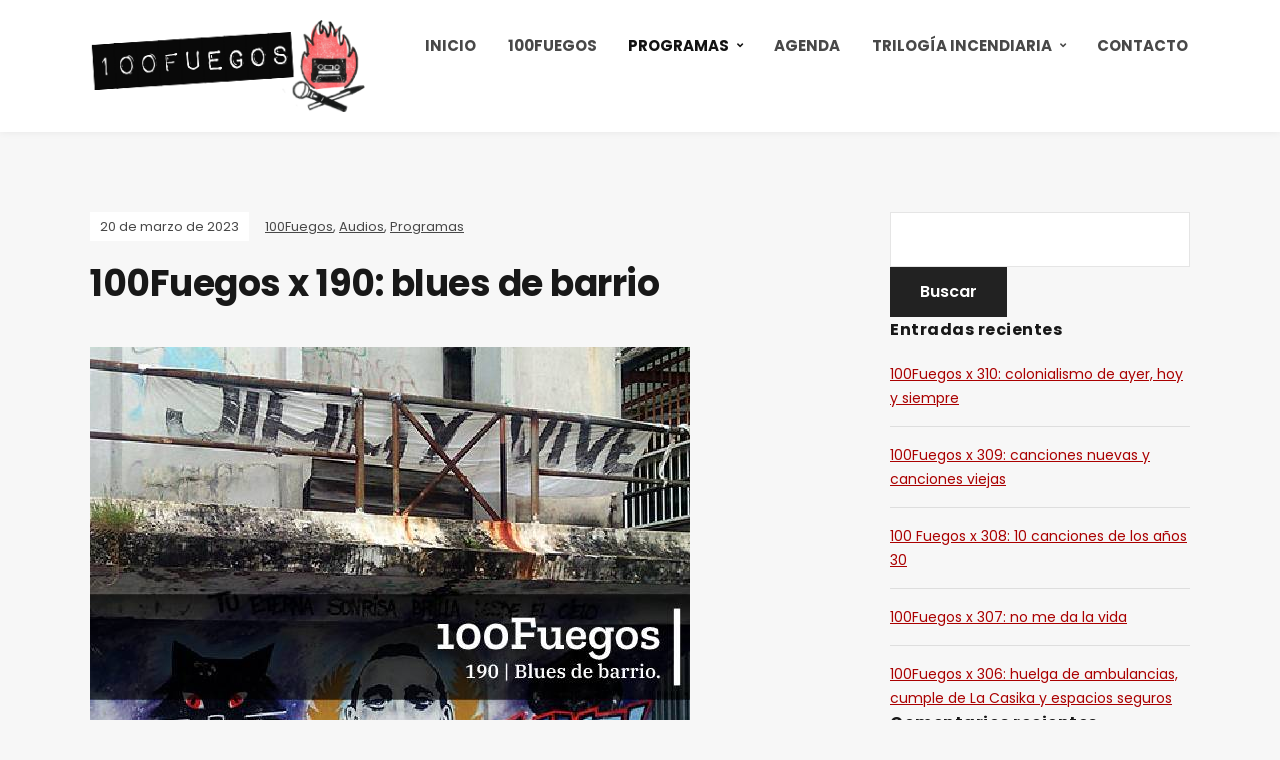

--- FILE ---
content_type: text/html; charset=UTF-8
request_url: https://100fuegosradio.com/100fuegos-x-190-blues-de-barrio/
body_size: 11231
content:
<!DOCTYPE html>
<html lang="es">
<head>
	<meta charset="UTF-8" />
	<meta http-equiv="X-UA-Compatible" content="IE=edge" />
	<meta name="viewport" content="width=device-width, initial-scale=1.0" />
<link rel="profile" href="//gmpg.org/xfn/11" />
	<title>100Fuegos x 190: blues de barrio &#8211; 100 Fuegos Radio</title>
<meta name='robots' content='max-image-preview:large' />
<link rel="alternate" type="application/rss+xml" title="100 Fuegos Radio &raquo; Feed" href="https://100fuegosradio.com/feed/" />
<link rel="alternate" type="application/rss+xml" title="100 Fuegos Radio &raquo; Feed de los comentarios" href="https://100fuegosradio.com/comments/feed/" />
<link rel="alternate" title="oEmbed (JSON)" type="application/json+oembed" href="https://100fuegosradio.com/wp-json/oembed/1.0/embed?url=https%3A%2F%2F100fuegosradio.com%2F100fuegos-x-190-blues-de-barrio%2F" />
<link rel="alternate" title="oEmbed (XML)" type="text/xml+oembed" href="https://100fuegosradio.com/wp-json/oembed/1.0/embed?url=https%3A%2F%2F100fuegosradio.com%2F100fuegos-x-190-blues-de-barrio%2F&#038;format=xml" />
<style id='wp-img-auto-sizes-contain-inline-css' type='text/css'>
img:is([sizes=auto i],[sizes^="auto," i]){contain-intrinsic-size:3000px 1500px}
/*# sourceURL=wp-img-auto-sizes-contain-inline-css */
</style>
<style id='wp-emoji-styles-inline-css' type='text/css'>

	img.wp-smiley, img.emoji {
		display: inline !important;
		border: none !important;
		box-shadow: none !important;
		height: 1em !important;
		width: 1em !important;
		margin: 0 0.07em !important;
		vertical-align: -0.1em !important;
		background: none !important;
		padding: 0 !important;
	}
/*# sourceURL=wp-emoji-styles-inline-css */
</style>
<style id='wp-block-library-inline-css' type='text/css'>
:root{--wp-block-synced-color:#7a00df;--wp-block-synced-color--rgb:122,0,223;--wp-bound-block-color:var(--wp-block-synced-color);--wp-editor-canvas-background:#ddd;--wp-admin-theme-color:#007cba;--wp-admin-theme-color--rgb:0,124,186;--wp-admin-theme-color-darker-10:#006ba1;--wp-admin-theme-color-darker-10--rgb:0,107,160.5;--wp-admin-theme-color-darker-20:#005a87;--wp-admin-theme-color-darker-20--rgb:0,90,135;--wp-admin-border-width-focus:2px}@media (min-resolution:192dpi){:root{--wp-admin-border-width-focus:1.5px}}.wp-element-button{cursor:pointer}:root .has-very-light-gray-background-color{background-color:#eee}:root .has-very-dark-gray-background-color{background-color:#313131}:root .has-very-light-gray-color{color:#eee}:root .has-very-dark-gray-color{color:#313131}:root .has-vivid-green-cyan-to-vivid-cyan-blue-gradient-background{background:linear-gradient(135deg,#00d084,#0693e3)}:root .has-purple-crush-gradient-background{background:linear-gradient(135deg,#34e2e4,#4721fb 50%,#ab1dfe)}:root .has-hazy-dawn-gradient-background{background:linear-gradient(135deg,#faaca8,#dad0ec)}:root .has-subdued-olive-gradient-background{background:linear-gradient(135deg,#fafae1,#67a671)}:root .has-atomic-cream-gradient-background{background:linear-gradient(135deg,#fdd79a,#004a59)}:root .has-nightshade-gradient-background{background:linear-gradient(135deg,#330968,#31cdcf)}:root .has-midnight-gradient-background{background:linear-gradient(135deg,#020381,#2874fc)}:root{--wp--preset--font-size--normal:16px;--wp--preset--font-size--huge:42px}.has-regular-font-size{font-size:1em}.has-larger-font-size{font-size:2.625em}.has-normal-font-size{font-size:var(--wp--preset--font-size--normal)}.has-huge-font-size{font-size:var(--wp--preset--font-size--huge)}.has-text-align-center{text-align:center}.has-text-align-left{text-align:left}.has-text-align-right{text-align:right}.has-fit-text{white-space:nowrap!important}#end-resizable-editor-section{display:none}.aligncenter{clear:both}.items-justified-left{justify-content:flex-start}.items-justified-center{justify-content:center}.items-justified-right{justify-content:flex-end}.items-justified-space-between{justify-content:space-between}.screen-reader-text{border:0;clip-path:inset(50%);height:1px;margin:-1px;overflow:hidden;padding:0;position:absolute;width:1px;word-wrap:normal!important}.screen-reader-text:focus{background-color:#ddd;clip-path:none;color:#444;display:block;font-size:1em;height:auto;left:5px;line-height:normal;padding:15px 23px 14px;text-decoration:none;top:5px;width:auto;z-index:100000}html :where(.has-border-color){border-style:solid}html :where([style*=border-top-color]){border-top-style:solid}html :where([style*=border-right-color]){border-right-style:solid}html :where([style*=border-bottom-color]){border-bottom-style:solid}html :where([style*=border-left-color]){border-left-style:solid}html :where([style*=border-width]){border-style:solid}html :where([style*=border-top-width]){border-top-style:solid}html :where([style*=border-right-width]){border-right-style:solid}html :where([style*=border-bottom-width]){border-bottom-style:solid}html :where([style*=border-left-width]){border-left-style:solid}html :where(img[class*=wp-image-]){height:auto;max-width:100%}:where(figure){margin:0 0 1em}html :where(.is-position-sticky){--wp-admin--admin-bar--position-offset:var(--wp-admin--admin-bar--height,0px)}@media screen and (max-width:600px){html :where(.is-position-sticky){--wp-admin--admin-bar--position-offset:0px}}

/*# sourceURL=wp-block-library-inline-css */
</style><style id='wp-block-image-inline-css' type='text/css'>
.wp-block-image>a,.wp-block-image>figure>a{display:inline-block}.wp-block-image img{box-sizing:border-box;height:auto;max-width:100%;vertical-align:bottom}@media not (prefers-reduced-motion){.wp-block-image img.hide{visibility:hidden}.wp-block-image img.show{animation:show-content-image .4s}}.wp-block-image[style*=border-radius] img,.wp-block-image[style*=border-radius]>a{border-radius:inherit}.wp-block-image.has-custom-border img{box-sizing:border-box}.wp-block-image.aligncenter{text-align:center}.wp-block-image.alignfull>a,.wp-block-image.alignwide>a{width:100%}.wp-block-image.alignfull img,.wp-block-image.alignwide img{height:auto;width:100%}.wp-block-image .aligncenter,.wp-block-image .alignleft,.wp-block-image .alignright,.wp-block-image.aligncenter,.wp-block-image.alignleft,.wp-block-image.alignright{display:table}.wp-block-image .aligncenter>figcaption,.wp-block-image .alignleft>figcaption,.wp-block-image .alignright>figcaption,.wp-block-image.aligncenter>figcaption,.wp-block-image.alignleft>figcaption,.wp-block-image.alignright>figcaption{caption-side:bottom;display:table-caption}.wp-block-image .alignleft{float:left;margin:.5em 1em .5em 0}.wp-block-image .alignright{float:right;margin:.5em 0 .5em 1em}.wp-block-image .aligncenter{margin-left:auto;margin-right:auto}.wp-block-image :where(figcaption){margin-bottom:1em;margin-top:.5em}.wp-block-image.is-style-circle-mask img{border-radius:9999px}@supports ((-webkit-mask-image:none) or (mask-image:none)) or (-webkit-mask-image:none){.wp-block-image.is-style-circle-mask img{border-radius:0;-webkit-mask-image:url('data:image/svg+xml;utf8,<svg viewBox="0 0 100 100" xmlns="http://www.w3.org/2000/svg"><circle cx="50" cy="50" r="50"/></svg>');mask-image:url('data:image/svg+xml;utf8,<svg viewBox="0 0 100 100" xmlns="http://www.w3.org/2000/svg"><circle cx="50" cy="50" r="50"/></svg>');mask-mode:alpha;-webkit-mask-position:center;mask-position:center;-webkit-mask-repeat:no-repeat;mask-repeat:no-repeat;-webkit-mask-size:contain;mask-size:contain}}:root :where(.wp-block-image.is-style-rounded img,.wp-block-image .is-style-rounded img){border-radius:9999px}.wp-block-image figure{margin:0}.wp-lightbox-container{display:flex;flex-direction:column;position:relative}.wp-lightbox-container img{cursor:zoom-in}.wp-lightbox-container img:hover+button{opacity:1}.wp-lightbox-container button{align-items:center;backdrop-filter:blur(16px) saturate(180%);background-color:#5a5a5a40;border:none;border-radius:4px;cursor:zoom-in;display:flex;height:20px;justify-content:center;opacity:0;padding:0;position:absolute;right:16px;text-align:center;top:16px;width:20px;z-index:100}@media not (prefers-reduced-motion){.wp-lightbox-container button{transition:opacity .2s ease}}.wp-lightbox-container button:focus-visible{outline:3px auto #5a5a5a40;outline:3px auto -webkit-focus-ring-color;outline-offset:3px}.wp-lightbox-container button:hover{cursor:pointer;opacity:1}.wp-lightbox-container button:focus{opacity:1}.wp-lightbox-container button:focus,.wp-lightbox-container button:hover,.wp-lightbox-container button:not(:hover):not(:active):not(.has-background){background-color:#5a5a5a40;border:none}.wp-lightbox-overlay{box-sizing:border-box;cursor:zoom-out;height:100vh;left:0;overflow:hidden;position:fixed;top:0;visibility:hidden;width:100%;z-index:100000}.wp-lightbox-overlay .close-button{align-items:center;cursor:pointer;display:flex;justify-content:center;min-height:40px;min-width:40px;padding:0;position:absolute;right:calc(env(safe-area-inset-right) + 16px);top:calc(env(safe-area-inset-top) + 16px);z-index:5000000}.wp-lightbox-overlay .close-button:focus,.wp-lightbox-overlay .close-button:hover,.wp-lightbox-overlay .close-button:not(:hover):not(:active):not(.has-background){background:none;border:none}.wp-lightbox-overlay .lightbox-image-container{height:var(--wp--lightbox-container-height);left:50%;overflow:hidden;position:absolute;top:50%;transform:translate(-50%,-50%);transform-origin:top left;width:var(--wp--lightbox-container-width);z-index:9999999999}.wp-lightbox-overlay .wp-block-image{align-items:center;box-sizing:border-box;display:flex;height:100%;justify-content:center;margin:0;position:relative;transform-origin:0 0;width:100%;z-index:3000000}.wp-lightbox-overlay .wp-block-image img{height:var(--wp--lightbox-image-height);min-height:var(--wp--lightbox-image-height);min-width:var(--wp--lightbox-image-width);width:var(--wp--lightbox-image-width)}.wp-lightbox-overlay .wp-block-image figcaption{display:none}.wp-lightbox-overlay button{background:none;border:none}.wp-lightbox-overlay .scrim{background-color:#fff;height:100%;opacity:.9;position:absolute;width:100%;z-index:2000000}.wp-lightbox-overlay.active{visibility:visible}@media not (prefers-reduced-motion){.wp-lightbox-overlay.active{animation:turn-on-visibility .25s both}.wp-lightbox-overlay.active img{animation:turn-on-visibility .35s both}.wp-lightbox-overlay.show-closing-animation:not(.active){animation:turn-off-visibility .35s both}.wp-lightbox-overlay.show-closing-animation:not(.active) img{animation:turn-off-visibility .25s both}.wp-lightbox-overlay.zoom.active{animation:none;opacity:1;visibility:visible}.wp-lightbox-overlay.zoom.active .lightbox-image-container{animation:lightbox-zoom-in .4s}.wp-lightbox-overlay.zoom.active .lightbox-image-container img{animation:none}.wp-lightbox-overlay.zoom.active .scrim{animation:turn-on-visibility .4s forwards}.wp-lightbox-overlay.zoom.show-closing-animation:not(.active){animation:none}.wp-lightbox-overlay.zoom.show-closing-animation:not(.active) .lightbox-image-container{animation:lightbox-zoom-out .4s}.wp-lightbox-overlay.zoom.show-closing-animation:not(.active) .lightbox-image-container img{animation:none}.wp-lightbox-overlay.zoom.show-closing-animation:not(.active) .scrim{animation:turn-off-visibility .4s forwards}}@keyframes show-content-image{0%{visibility:hidden}99%{visibility:hidden}to{visibility:visible}}@keyframes turn-on-visibility{0%{opacity:0}to{opacity:1}}@keyframes turn-off-visibility{0%{opacity:1;visibility:visible}99%{opacity:0;visibility:visible}to{opacity:0;visibility:hidden}}@keyframes lightbox-zoom-in{0%{transform:translate(calc((-100vw + var(--wp--lightbox-scrollbar-width))/2 + var(--wp--lightbox-initial-left-position)),calc(-50vh + var(--wp--lightbox-initial-top-position))) scale(var(--wp--lightbox-scale))}to{transform:translate(-50%,-50%) scale(1)}}@keyframes lightbox-zoom-out{0%{transform:translate(-50%,-50%) scale(1);visibility:visible}99%{visibility:visible}to{transform:translate(calc((-100vw + var(--wp--lightbox-scrollbar-width))/2 + var(--wp--lightbox-initial-left-position)),calc(-50vh + var(--wp--lightbox-initial-top-position))) scale(var(--wp--lightbox-scale));visibility:hidden}}
/*# sourceURL=https://100fuegosradio.com/wp-includes/blocks/image/style.min.css */
</style>
<style id='wp-block-audio-inline-css' type='text/css'>
.wp-block-audio{box-sizing:border-box}.wp-block-audio :where(figcaption){margin-bottom:1em;margin-top:.5em}.wp-block-audio audio{min-width:300px;width:100%}
/*# sourceURL=https://100fuegosradio.com/wp-includes/blocks/audio/style.min.css */
</style>
<style id='wp-block-paragraph-inline-css' type='text/css'>
.is-small-text{font-size:.875em}.is-regular-text{font-size:1em}.is-large-text{font-size:2.25em}.is-larger-text{font-size:3em}.has-drop-cap:not(:focus):first-letter{float:left;font-size:8.4em;font-style:normal;font-weight:100;line-height:.68;margin:.05em .1em 0 0;text-transform:uppercase}body.rtl .has-drop-cap:not(:focus):first-letter{float:none;margin-left:.1em}p.has-drop-cap.has-background{overflow:hidden}:root :where(p.has-background){padding:1.25em 2.375em}:where(p.has-text-color:not(.has-link-color)) a{color:inherit}p.has-text-align-left[style*="writing-mode:vertical-lr"],p.has-text-align-right[style*="writing-mode:vertical-rl"]{rotate:180deg}
/*# sourceURL=https://100fuegosradio.com/wp-includes/blocks/paragraph/style.min.css */
</style>
<style id='global-styles-inline-css' type='text/css'>
:root{--wp--preset--aspect-ratio--square: 1;--wp--preset--aspect-ratio--4-3: 4/3;--wp--preset--aspect-ratio--3-4: 3/4;--wp--preset--aspect-ratio--3-2: 3/2;--wp--preset--aspect-ratio--2-3: 2/3;--wp--preset--aspect-ratio--16-9: 16/9;--wp--preset--aspect-ratio--9-16: 9/16;--wp--preset--color--black: #000000;--wp--preset--color--cyan-bluish-gray: #abb8c3;--wp--preset--color--white: #ffffff;--wp--preset--color--pale-pink: #f78da7;--wp--preset--color--vivid-red: #cf2e2e;--wp--preset--color--luminous-vivid-orange: #ff6900;--wp--preset--color--luminous-vivid-amber: #fcb900;--wp--preset--color--light-green-cyan: #7bdcb5;--wp--preset--color--vivid-green-cyan: #00d084;--wp--preset--color--pale-cyan-blue: #8ed1fc;--wp--preset--color--vivid-cyan-blue: #0693e3;--wp--preset--color--vivid-purple: #9b51e0;--wp--preset--gradient--vivid-cyan-blue-to-vivid-purple: linear-gradient(135deg,rgb(6,147,227) 0%,rgb(155,81,224) 100%);--wp--preset--gradient--light-green-cyan-to-vivid-green-cyan: linear-gradient(135deg,rgb(122,220,180) 0%,rgb(0,208,130) 100%);--wp--preset--gradient--luminous-vivid-amber-to-luminous-vivid-orange: linear-gradient(135deg,rgb(252,185,0) 0%,rgb(255,105,0) 100%);--wp--preset--gradient--luminous-vivid-orange-to-vivid-red: linear-gradient(135deg,rgb(255,105,0) 0%,rgb(207,46,46) 100%);--wp--preset--gradient--very-light-gray-to-cyan-bluish-gray: linear-gradient(135deg,rgb(238,238,238) 0%,rgb(169,184,195) 100%);--wp--preset--gradient--cool-to-warm-spectrum: linear-gradient(135deg,rgb(74,234,220) 0%,rgb(151,120,209) 20%,rgb(207,42,186) 40%,rgb(238,44,130) 60%,rgb(251,105,98) 80%,rgb(254,248,76) 100%);--wp--preset--gradient--blush-light-purple: linear-gradient(135deg,rgb(255,206,236) 0%,rgb(152,150,240) 100%);--wp--preset--gradient--blush-bordeaux: linear-gradient(135deg,rgb(254,205,165) 0%,rgb(254,45,45) 50%,rgb(107,0,62) 100%);--wp--preset--gradient--luminous-dusk: linear-gradient(135deg,rgb(255,203,112) 0%,rgb(199,81,192) 50%,rgb(65,88,208) 100%);--wp--preset--gradient--pale-ocean: linear-gradient(135deg,rgb(255,245,203) 0%,rgb(182,227,212) 50%,rgb(51,167,181) 100%);--wp--preset--gradient--electric-grass: linear-gradient(135deg,rgb(202,248,128) 0%,rgb(113,206,126) 100%);--wp--preset--gradient--midnight: linear-gradient(135deg,rgb(2,3,129) 0%,rgb(40,116,252) 100%);--wp--preset--font-size--small: 13px;--wp--preset--font-size--medium: 20px;--wp--preset--font-size--large: 36px;--wp--preset--font-size--x-large: 42px;--wp--preset--spacing--20: 0.44rem;--wp--preset--spacing--30: 0.67rem;--wp--preset--spacing--40: 1rem;--wp--preset--spacing--50: 1.5rem;--wp--preset--spacing--60: 2.25rem;--wp--preset--spacing--70: 3.38rem;--wp--preset--spacing--80: 5.06rem;--wp--preset--shadow--natural: 6px 6px 9px rgba(0, 0, 0, 0.2);--wp--preset--shadow--deep: 12px 12px 50px rgba(0, 0, 0, 0.4);--wp--preset--shadow--sharp: 6px 6px 0px rgba(0, 0, 0, 0.2);--wp--preset--shadow--outlined: 6px 6px 0px -3px rgb(255, 255, 255), 6px 6px rgb(0, 0, 0);--wp--preset--shadow--crisp: 6px 6px 0px rgb(0, 0, 0);}:where(.is-layout-flex){gap: 0.5em;}:where(.is-layout-grid){gap: 0.5em;}body .is-layout-flex{display: flex;}.is-layout-flex{flex-wrap: wrap;align-items: center;}.is-layout-flex > :is(*, div){margin: 0;}body .is-layout-grid{display: grid;}.is-layout-grid > :is(*, div){margin: 0;}:where(.wp-block-columns.is-layout-flex){gap: 2em;}:where(.wp-block-columns.is-layout-grid){gap: 2em;}:where(.wp-block-post-template.is-layout-flex){gap: 1.25em;}:where(.wp-block-post-template.is-layout-grid){gap: 1.25em;}.has-black-color{color: var(--wp--preset--color--black) !important;}.has-cyan-bluish-gray-color{color: var(--wp--preset--color--cyan-bluish-gray) !important;}.has-white-color{color: var(--wp--preset--color--white) !important;}.has-pale-pink-color{color: var(--wp--preset--color--pale-pink) !important;}.has-vivid-red-color{color: var(--wp--preset--color--vivid-red) !important;}.has-luminous-vivid-orange-color{color: var(--wp--preset--color--luminous-vivid-orange) !important;}.has-luminous-vivid-amber-color{color: var(--wp--preset--color--luminous-vivid-amber) !important;}.has-light-green-cyan-color{color: var(--wp--preset--color--light-green-cyan) !important;}.has-vivid-green-cyan-color{color: var(--wp--preset--color--vivid-green-cyan) !important;}.has-pale-cyan-blue-color{color: var(--wp--preset--color--pale-cyan-blue) !important;}.has-vivid-cyan-blue-color{color: var(--wp--preset--color--vivid-cyan-blue) !important;}.has-vivid-purple-color{color: var(--wp--preset--color--vivid-purple) !important;}.has-black-background-color{background-color: var(--wp--preset--color--black) !important;}.has-cyan-bluish-gray-background-color{background-color: var(--wp--preset--color--cyan-bluish-gray) !important;}.has-white-background-color{background-color: var(--wp--preset--color--white) !important;}.has-pale-pink-background-color{background-color: var(--wp--preset--color--pale-pink) !important;}.has-vivid-red-background-color{background-color: var(--wp--preset--color--vivid-red) !important;}.has-luminous-vivid-orange-background-color{background-color: var(--wp--preset--color--luminous-vivid-orange) !important;}.has-luminous-vivid-amber-background-color{background-color: var(--wp--preset--color--luminous-vivid-amber) !important;}.has-light-green-cyan-background-color{background-color: var(--wp--preset--color--light-green-cyan) !important;}.has-vivid-green-cyan-background-color{background-color: var(--wp--preset--color--vivid-green-cyan) !important;}.has-pale-cyan-blue-background-color{background-color: var(--wp--preset--color--pale-cyan-blue) !important;}.has-vivid-cyan-blue-background-color{background-color: var(--wp--preset--color--vivid-cyan-blue) !important;}.has-vivid-purple-background-color{background-color: var(--wp--preset--color--vivid-purple) !important;}.has-black-border-color{border-color: var(--wp--preset--color--black) !important;}.has-cyan-bluish-gray-border-color{border-color: var(--wp--preset--color--cyan-bluish-gray) !important;}.has-white-border-color{border-color: var(--wp--preset--color--white) !important;}.has-pale-pink-border-color{border-color: var(--wp--preset--color--pale-pink) !important;}.has-vivid-red-border-color{border-color: var(--wp--preset--color--vivid-red) !important;}.has-luminous-vivid-orange-border-color{border-color: var(--wp--preset--color--luminous-vivid-orange) !important;}.has-luminous-vivid-amber-border-color{border-color: var(--wp--preset--color--luminous-vivid-amber) !important;}.has-light-green-cyan-border-color{border-color: var(--wp--preset--color--light-green-cyan) !important;}.has-vivid-green-cyan-border-color{border-color: var(--wp--preset--color--vivid-green-cyan) !important;}.has-pale-cyan-blue-border-color{border-color: var(--wp--preset--color--pale-cyan-blue) !important;}.has-vivid-cyan-blue-border-color{border-color: var(--wp--preset--color--vivid-cyan-blue) !important;}.has-vivid-purple-border-color{border-color: var(--wp--preset--color--vivid-purple) !important;}.has-vivid-cyan-blue-to-vivid-purple-gradient-background{background: var(--wp--preset--gradient--vivid-cyan-blue-to-vivid-purple) !important;}.has-light-green-cyan-to-vivid-green-cyan-gradient-background{background: var(--wp--preset--gradient--light-green-cyan-to-vivid-green-cyan) !important;}.has-luminous-vivid-amber-to-luminous-vivid-orange-gradient-background{background: var(--wp--preset--gradient--luminous-vivid-amber-to-luminous-vivid-orange) !important;}.has-luminous-vivid-orange-to-vivid-red-gradient-background{background: var(--wp--preset--gradient--luminous-vivid-orange-to-vivid-red) !important;}.has-very-light-gray-to-cyan-bluish-gray-gradient-background{background: var(--wp--preset--gradient--very-light-gray-to-cyan-bluish-gray) !important;}.has-cool-to-warm-spectrum-gradient-background{background: var(--wp--preset--gradient--cool-to-warm-spectrum) !important;}.has-blush-light-purple-gradient-background{background: var(--wp--preset--gradient--blush-light-purple) !important;}.has-blush-bordeaux-gradient-background{background: var(--wp--preset--gradient--blush-bordeaux) !important;}.has-luminous-dusk-gradient-background{background: var(--wp--preset--gradient--luminous-dusk) !important;}.has-pale-ocean-gradient-background{background: var(--wp--preset--gradient--pale-ocean) !important;}.has-electric-grass-gradient-background{background: var(--wp--preset--gradient--electric-grass) !important;}.has-midnight-gradient-background{background: var(--wp--preset--gradient--midnight) !important;}.has-small-font-size{font-size: var(--wp--preset--font-size--small) !important;}.has-medium-font-size{font-size: var(--wp--preset--font-size--medium) !important;}.has-large-font-size{font-size: var(--wp--preset--font-size--large) !important;}.has-x-large-font-size{font-size: var(--wp--preset--font-size--x-large) !important;}
/*# sourceURL=global-styles-inline-css */
</style>

<style id='classic-theme-styles-inline-css' type='text/css'>
/*! This file is auto-generated */
.wp-block-button__link{color:#fff;background-color:#32373c;border-radius:9999px;box-shadow:none;text-decoration:none;padding:calc(.667em + 2px) calc(1.333em + 2px);font-size:1.125em}.wp-block-file__button{background:#32373c;color:#fff;text-decoration:none}
/*# sourceURL=/wp-includes/css/classic-themes.min.css */
</style>
<link rel='stylesheet' id='podcast-style-css' href='https://100fuegosradio.com/wp-content/themes/podcast/style.css?ver=1.2.7' type='text/css' media='all' />
<link rel='stylesheet' id='ilovewp-icomoon-css' href='https://100fuegosradio.com/wp-content/themes/podcast/css/icomoon.css?ver=1.2.7' type='text/css' media='all' />
<script type="text/javascript" src="https://100fuegosradio.com/wp-includes/js/jquery/jquery.min.js?ver=3.7.1" id="jquery-core-js"></script>
<script type="text/javascript" src="https://100fuegosradio.com/wp-includes/js/jquery/jquery-migrate.min.js?ver=3.4.1" id="jquery-migrate-js"></script>
<script type="text/javascript" src="https://100fuegosradio.com/wp-content/themes/podcast/js/superfish.min.js?ver=1" id="jquery-superfish-js"></script>
<link rel="https://api.w.org/" href="https://100fuegosradio.com/wp-json/" /><link rel="alternate" title="JSON" type="application/json" href="https://100fuegosradio.com/wp-json/wp/v2/posts/1068" /><link rel="EditURI" type="application/rsd+xml" title="RSD" href="https://100fuegosradio.com/xmlrpc.php?rsd" />
<meta name="generator" content="WordPress 6.9" />
<link rel="canonical" href="https://100fuegosradio.com/100fuegos-x-190-blues-de-barrio/" />
<link rel='shortlink' href='https://100fuegosradio.com/?p=1068' />
<style type="text/css">.recentcomments a{display:inline !important;padding:0 !important;margin:0 !important;}</style><link rel="icon" href="https://100fuegosradio.com/wp-content/uploads/2024/01/cropped-100fuegoslogo2024_600x600-1-32x32.jpg" sizes="32x32" />
<link rel="icon" href="https://100fuegosradio.com/wp-content/uploads/2024/01/cropped-100fuegoslogo2024_600x600-1-192x192.jpg" sizes="192x192" />
<link rel="apple-touch-icon" href="https://100fuegosradio.com/wp-content/uploads/2024/01/cropped-100fuegoslogo2024_600x600-1-180x180.jpg" />
<meta name="msapplication-TileImage" content="https://100fuegosradio.com/wp-content/uploads/2024/01/cropped-100fuegoslogo2024_600x600-1-270x270.jpg" />

</head>

<body class="wp-singular post-template-default single single-post postid-1068 single-format-standard custom-background wp-custom-logo wp-embed-responsive wp-theme-podcast page-sidebar-right theme-color-black">


<div id="container">

	<a class="skip-link screen-reader-text" href="#site-main">Saltar al contenido</a>

	<div class="site-wrapper-all site-wrapper-boxed">

		<header id="site-masthead" class="site-section site-section-masthead">
			<div class="site-section-wrapper site-section-wrapper-masthead">
				<div id="site-logo"><a href="https://100fuegosradio.com/" class="custom-logo-link" rel="home"><img width="300" height="100" src="https://100fuegosradio.com/wp-content/uploads/2024/01/Proyecto-nuevo-1.png" class="custom-logo" alt="Logo de 100 Fuegos Radio" decoding="async" /></a></div><!-- #site-logo -->
				<div id="site-section-primary-menu">

					<span id="site-mobile-menu-toggle">
	<button class="site-toggle-anchor">
		<span class="site-toggle-icon site-toggle-icon-open is-visible icon-icomoon ilovewp-icon-bars"></span>
		<span class="site-toggle-label site-toggle-label-open is-visible">Menú</span>
		<span class="site-toggle-icon site-toggle-icon-close icon-icomoon ilovewp-icon-bars"></span>
		<span class="site-toggle-label site-toggle-label-close">Menú</span>
	</button><!-- .site-toggle-anchor -->
</span><!-- #site-mobile-menu-toggle --><div id="site-mobile-menu">
	<div class="menu-wrapper">

				<nav class="mobile-menu" aria-label="Menú móvil">
			<ul id="menu-menu-principal" class="menu"><li id="menu-item-17" class="menu-item menu-item-type-custom menu-item-object-custom menu-item-home menu-item-17"><a href="https://100fuegosradio.com/">Inicio</a></li>
<li id="menu-item-18" class="menu-item menu-item-type-post_type menu-item-object-page current-post-parent menu-item-18"><a href="https://100fuegosradio.com/acerca-de/">100Fuegos</a></li>
<li id="menu-item-45" class="menu-item menu-item-type-taxonomy menu-item-object-category current-post-ancestor current-menu-parent current-post-parent menu-item-has-children menu-item-45"><a href="https://100fuegosradio.com/category/programas/">Programas</a><button class="sub-menu-toggle toggle-anchor"><span class="screen-reader-text">Mostrar el submenú</span><i class="icon-icomoon ilovewp-icon-chevron-down"></i></span></button>
<ul class="sub-menu">
	<li id="menu-item-990" class="menu-item menu-item-type-taxonomy menu-item-object-category current-post-ancestor current-menu-parent current-post-parent menu-item-990"><a href="https://100fuegosradio.com/category/100fuegos/">100Fuegos</a></li>
	<li id="menu-item-44" class="menu-item menu-item-type-post_type menu-item-object-page menu-item-44"><a href="https://100fuegosradio.com/pinto-calling/">Pinto Calling</a></li>
</ul>
</li>
<li id="menu-item-989" class="menu-item menu-item-type-taxonomy menu-item-object-category menu-item-989"><a href="https://100fuegosradio.com/category/agenda/">Agenda</a></li>
<li id="menu-item-43" class="menu-item menu-item-type-post_type menu-item-object-page menu-item-has-children menu-item-43"><a href="https://100fuegosradio.com/la-mecha/">Trilogía incendiaria</a><button class="sub-menu-toggle toggle-anchor"><span class="screen-reader-text">Mostrar el submenú</span><i class="icon-icomoon ilovewp-icon-chevron-down"></i></span></button>
<ul class="sub-menu">
	<li id="menu-item-1242" class="menu-item menu-item-type-post_type menu-item-object-page menu-item-1242"><a href="https://100fuegosradio.com/la-mecha/">La mecha. Historias de política y rock vol. 1 (2021)</a></li>
	<li id="menu-item-1243" class="menu-item menu-item-type-post_type menu-item-object-page menu-item-has-children menu-item-1243"><a href="https://100fuegosradio.com/la-hoguera-historias-de-politica-y-rock-vol-2/">La Hoguera. Historias de política y rock vol. 2 (2024)</a><button class="sub-menu-toggle toggle-anchor"><span class="screen-reader-text">Mostrar el submenú</span><i class="icon-icomoon ilovewp-icon-chevron-down"></i></span></button>
	<ul class="sub-menu">
		<li id="menu-item-1244" class="menu-item menu-item-type-post_type menu-item-object-page menu-item-1244"><a href="https://100fuegosradio.com/la-hoguera-bibliografia/">«La Hoguera». Bibliografía</a></li>
	</ul>
</li>
</ul>
</li>
<li id="menu-item-20" class="menu-item menu-item-type-post_type menu-item-object-page menu-item-20"><a href="https://100fuegosradio.com/contacto/">Contacto</a></li>
</ul>		</nav><!-- .mobile-menu -->
	</div><!-- .menu-wrapper -->
</div><!-- #site-mobile-menu -->
					<nav id="site-primary-nav"><ul id="site-primary-menu" class="large-nav sf-menu"><li class="menu-item menu-item-type-custom menu-item-object-custom menu-item-home menu-item-17"><a href="https://100fuegosradio.com/">Inicio</a></li>
<li class="menu-item menu-item-type-post_type menu-item-object-page current-post-parent menu-item-18"><a href="https://100fuegosradio.com/acerca-de/">100Fuegos</a></li>
<li class="menu-item menu-item-type-taxonomy menu-item-object-category current-post-ancestor current-menu-parent current-post-parent menu-item-has-children menu-item-45"><a href="https://100fuegosradio.com/category/programas/">Programas</a>
<ul class="sub-menu">
	<li class="menu-item menu-item-type-taxonomy menu-item-object-category current-post-ancestor current-menu-parent current-post-parent menu-item-990"><a href="https://100fuegosradio.com/category/100fuegos/">100Fuegos</a></li>
	<li class="menu-item menu-item-type-post_type menu-item-object-page menu-item-44"><a href="https://100fuegosradio.com/pinto-calling/">Pinto Calling</a></li>
</ul>
</li>
<li class="menu-item menu-item-type-taxonomy menu-item-object-category menu-item-989"><a href="https://100fuegosradio.com/category/agenda/">Agenda</a></li>
<li class="menu-item menu-item-type-post_type menu-item-object-page menu-item-has-children menu-item-43"><a href="https://100fuegosradio.com/la-mecha/">Trilogía incendiaria</a>
<ul class="sub-menu">
	<li class="menu-item menu-item-type-post_type menu-item-object-page menu-item-1242"><a href="https://100fuegosradio.com/la-mecha/">La mecha. Historias de política y rock vol. 1 (2021)</a></li>
	<li class="menu-item menu-item-type-post_type menu-item-object-page menu-item-has-children menu-item-1243"><a href="https://100fuegosradio.com/la-hoguera-historias-de-politica-y-rock-vol-2/">La Hoguera. Historias de política y rock vol. 2 (2024)</a>
	<ul class="sub-menu">
		<li class="menu-item menu-item-type-post_type menu-item-object-page menu-item-1244"><a href="https://100fuegosradio.com/la-hoguera-bibliografia/">«La Hoguera». Bibliografía</a></li>
	</ul>
</li>
</ul>
</li>
<li class="menu-item menu-item-type-post_type menu-item-object-page menu-item-20"><a href="https://100fuegosradio.com/contacto/">Contacto</a></li>
</ul>				</nav><!-- #site-primary-nav -->
								</div><!-- #site-section-primary-menu -->
			</div><!-- .site-section-wrapper .site-section-wrapper-masthead -->
		</header><!-- #site-masthead .site-section-masthead -->
<main id="site-main">

	
	<div class="site-page-content">
		<div class="site-section-wrapper site-section-wrapper-main">

			<div class="site-column site-column-content"><div class="site-column-wrapper"><p class="entry-tagline"><span class="post-meta-span post-meta-span-time"><time datetime="2023-03-20" pubdate>20 de marzo de 2023</time></span><span class="post-meta-span post-meta-span-category"><a href="https://100fuegosradio.com/category/100fuegos/" rel="category tag">100Fuegos</a>, <a href="https://100fuegosradio.com/category/audios/" rel="category tag">Audios</a>, <a href="https://100fuegosradio.com/category/programas/" rel="category tag">Programas</a></span></p><!-- .entry-tagline --><h1 class="page-title">100Fuegos x 190: blues de barrio</h1><div class="entry-content"><div class="wp-block-image">
<figure class="aligncenter size-full"><img fetchpriority="high" decoding="async" width="600" height="600" src="https://100fuegosradio.com/wp-content/uploads/2023/03/plantilla100Fnueva-32.jpg" alt="" class="wp-image-1069" srcset="https://100fuegosradio.com/wp-content/uploads/2023/03/plantilla100Fnueva-32.jpg 600w, https://100fuegosradio.com/wp-content/uploads/2023/03/plantilla100Fnueva-32-300x300.jpg 300w, https://100fuegosradio.com/wp-content/uploads/2023/03/plantilla100Fnueva-32-150x150.jpg 150w" sizes="(max-width: 600px) 100vw, 600px" /></figure>
</div>


<p>Tras el éxito del programa “Blues, contigo empezó todo” (187) vamos con una continuaciónmás punk y rock, y con prácticamente todo grupos de aquí. Si en aquel programa sonaron clásicos como Sister Rosseta, Big Mama Thornton, Muddy Watters, Chuck Berry o Johnny Cash, hoy tiramos de otros que algo menos clásicos.</p>



<p>Pusieron banda sonora a historias de series policiacas, el asesinato por el Frente Atlético de Jimmy, misioneros muertos o cárceles y dispersión los siguientes grupos:</p>



<p>1. <strong>MCD</strong>: Barrio Blues</p>



<p>2. <strong>LOS SUAVES</strong>: Ahora que me dejas.</p>



<p>3. <strong>PAULINE AND THE BIG KHAUNAS:</strong> Bee bap a lula.</p>



<p>4. <strong>LOS PORRETAS:</strong> El blues del autobús (versión de Miguel Rios)</p>



<p>5. <strong>DEF CON DOS</strong>: Toponoto blues.</p>



<p>6. <strong>SINIESTRO TOTAL</strong>: Collaciu.</p>



<p>7. <strong>FERMIN MUGURUZA:</strong> Etxerak (versión de Kortatu)</p>



<p>8. <strong>ROTTEN XIII</strong>: Blues de Aranjuez.</p>



<p>9. <strong>MÖTORHEAD</strong>: Johnny B Good (versión de Chuck Berrry).</p>



<p> </p>



<figure class="wp-block-audio"><audio controls src="https://archive.org/download/100fuegosx-190/100fuegosx190.mp3"></audio></figure>
</div><!-- .entry-content --></div><!-- .site-column-wrapper --></div><!-- .site-column .site-column-content --><div class="site-column site-column-aside">

			<div class="site-column-wrapper">

				<div class="widget widget_search" id="search-2"><form role="search" method="get" id="searchform" class="searchform" action="https://100fuegosradio.com/">
				<div>
					<label class="screen-reader-text" for="s">Buscar:</label>
					<input type="text" value="" name="s" id="s" />
					<input type="submit" id="searchsubmit" value="Buscar" />
				</div>
			</form></div>
		<div class="widget widget_recent_entries" id="recent-posts-2">
		<p class="widget-title">Entradas recientes</p>
		<ul>
											<li>
					<a href="https://100fuegosradio.com/100fuegos-x-310-colonialismo-de-ayer-hoy-y-siempre/">100Fuegos x 310: colonialismo de ayer, hoy y siempre</a>
									</li>
											<li>
					<a href="https://100fuegosradio.com/100fuegos-x-309-canciones-nuevas-y-canciones-viejas/">100Fuegos x 309: canciones nuevas y canciones viejas</a>
									</li>
											<li>
					<a href="https://100fuegosradio.com/100-fuegos-x-308-10-canciones-de-los-anos-30/">100 Fuegos x 308: 10 canciones de los años 30</a>
									</li>
											<li>
					<a href="https://100fuegosradio.com/100fuegos-x-307-no-me-da-la-vida/">100Fuegos x 307: no me da la vida</a>
									</li>
											<li>
					<a href="https://100fuegosradio.com/1802-2/">100Fuegos x 306: huelga de ambulancias, cumple de La Casika y espacios seguros</a>
									</li>
					</ul>

		</div><div class="widget widget_recent_comments" id="recent-comments-2"><p class="widget-title">Comentarios recientes</p><ul id="recentcomments"><li class="recentcomments"><span class="comment-author-link"><a href="https://lamamadepequenita.com/maternidades-crianza-y-punk-mi-experiencia-en-100-fuegos-radio/" class="url" rel="ugc external nofollow">Maternidades, crianza y punk. Mi experiencia en 100 Fuegos Radio. | La mamá de Pequeñita</a></span> en <a href="https://100fuegosradio.com/100fuegos-x-240-maternidades-crianza-y-punk-rock/#comment-3201">100fuegos x 240: maternidades, crianza y punk- rock</a></li><li class="recentcomments"><span class="comment-author-link">Jita</span> en <a href="https://100fuegosradio.com/100fuegos-x-215-las-sombras-no-arden-entrevista-con-el-escritor-esloveno-erik-erik-valencic/#comment-1978">100Fuegos x 215: las sombras no arden (entrevista con el escritor esloveno Erik Valenčič)</a></li><li class="recentcomments"><span class="comment-author-link">Changa</span> en <a href="https://100fuegosradio.com/100fuegos-x-215-las-sombras-no-arden-entrevista-con-el-escritor-esloveno-erik-erik-valencic/#comment-1975">100Fuegos x 215: las sombras no arden (entrevista con el escritor esloveno Erik Valenčič)</a></li><li class="recentcomments"><span class="comment-author-link"><a href="https://malavenidos.wordpress.com/2022/12/21/malavenidos-en-radio-100fuegos/" class="url" rel="ugc external nofollow">Malavenidos en Radio 100Fuegos &#8211; Malavenidos</a></span> en <a href="https://100fuegosradio.com/100fuegos-x-182-amigas-vecinos-y-vida-unicelular/#comment-549">100Fuegos x 182: amigas, vecinos y vida unicelular</a></li><li class="recentcomments"><span class="comment-author-link">Gus</span> en <a href="https://100fuegosradio.com/100fuegos-x-177-iran-comics-bajistas-y-seres-despreciables/#comment-500">100Fuegos x 177: Irán, cómics, bajistas y seres despreciables</a></li></ul></div><div class="widget widget_categories" id="categories-2"><p class="widget-title">Categorías</p>
			<ul>
					<li class="cat-item cat-item-6"><a href="https://100fuegosradio.com/category/100fuegos/">100Fuegos</a>
</li>
	<li class="cat-item cat-item-12"><a href="https://100fuegosradio.com/category/agenda/">Agenda</a>
</li>
	<li class="cat-item cat-item-7"><a href="https://100fuegosradio.com/category/audios/">Audios</a>
</li>
	<li class="cat-item cat-item-5"><a href="https://100fuegosradio.com/category/programas/">Programas</a>
</li>
			</ul>

			</div><div class="widget widget_meta" id="meta-2"><p class="widget-title">Meta</p>
		<ul>
						<li><a href="https://100fuegosradio.com/wp-login.php">Acceder</a></li>
			<li><a href="https://100fuegosradio.com/feed/">Feed de entradas</a></li>
			<li><a href="https://100fuegosradio.com/comments/feed/">Feed de comentarios</a></li>

			<li><a href="https://es.wordpress.org/">WordPress.org</a></li>
		</ul>

		</div>
			</div><!-- .site-column-wrapper -->

		</div><!-- .site-column .site-column-aside -->
		</div><!-- .site-section-wrapper .site-section-wrapper-main -->
	</div><!-- .site-page-content -->

	
</main><!-- #site-main -->
	

		<footer id="site-footer" class="site-section site-section-footer">
			<div class="site-section-wrapper site-section-wrapper-footer">

				<div class="site-columns-footer">

					<div class="site-column site-column-1">
						<div class="site-column-wrapper">
							<div id="text-2" class="widget widget_text"><div class="widget-content-wrapper"><p class="widget-title"><span>La trilogía incendiaria de historias de política y rock</span></p>			<div class="textwidget"><p><img loading="lazy" decoding="async" class="size-medium wp-image-564 aligncenter" src="https://100fuegosradio.com/wp-content/uploads/2021/04/LIBRO_MOCKUP_1_santi-244x300.png" alt="" width="244" height="300" srcset="https://100fuegosradio.com/wp-content/uploads/2021/04/LIBRO_MOCKUP_1_santi-244x300.png 244w, https://100fuegosradio.com/wp-content/uploads/2021/04/LIBRO_MOCKUP_1_santi.png 300w" sizes="auto, (max-width: 244px) 100vw, 244px" /></p>
<p>Ovejas Negrax edita los libros donde Santi Escribano recopila en formato escrito las historias del programa, cada una asociada con una canción de rock, punk, hardcore, metal, rap&#8230; Son «La mecha» (2021) y «La hoguera» (2024).  <a href="https://100fuegosradio.com/la-mecha/">[+]</a></p>
</div>
		</div><!-- .widget-content-wrapper --></div>						</div><!-- .site-column-wrapper -->
					</div><!-- .site-column .site-column-1 --><div class="site-column site-column-2">
						<div class="site-column-wrapper">
							<div id="text-3" class="widget widget_text"><div class="widget-content-wrapper"><p class="widget-title"><span>Nuestra casa: las radios libres y comunitarias</span></p>			<div class="textwidget"><p><img loading="lazy" decoding="async" class="size-medium wp-image-565 aligncenter" src="https://100fuegosradio.com/wp-content/uploads/2021/04/logo-negro-215x300.jpg" alt="" width="215" height="300" srcset="https://100fuegosradio.com/wp-content/uploads/2021/04/logo-negro-215x300.jpg 215w, https://100fuegosradio.com/wp-content/uploads/2021/04/logo-negro.jpg 387w" sizes="auto, (max-width: 215px) 100vw, 215px" /></p>
<p>100Fuegos se graba en directo en <a href="http://www.radioxata.org/">Radio Xata Pinto</a> los miércoles a las 19h, y se reemite en <a href="http://www.ovejasnegrax.com">Ovejas Negrax</a> (Pinto), <a href="http://www.agorasolradio.org">Ágora Sol Radio </a>(Madrid), <a href="https://radioalmaina.org/">Radio Almaina</a> (Granada),  <a href="https://radioaktivat.org/">Radio Aktiva</a> (Alcoi), <a href="https://radioargayo.noblogs.org/">Radio Argayo</a> (Cantabria), <a href="https://www.radioklara.org/">Radio Klara</a> (Valencia), Radio Trama (Sabadell), Radio Gallinera (Alacant), Radio Espiritrompa (Huesca) y Skatezofrenia (BS AS, Argentina)</p>
</div>
		</div><!-- .widget-content-wrapper --></div>						</div><!-- .site-column-wrapper -->
					</div><!-- .site-column .site-column-1 -->
				</div><!-- .site-columns-footer -->

			</div><!-- .site-section-wrapper .site-section-wrapper-footer -->

		</footer><!-- #site-footer .site-section .site-section-footer -->
		<div id="site-footer-credit">
			<div class="site-section-wrapper site-section-wrapper-footer-credit">
								<p class="site-credit">Copyright &copy; 2026 100 Fuegos Radio. Todos los derechos reservados.  <span class="theme-credit">Funciona con <a href="https://www.ilovewp.com/themes/podcast/" rel="noopener">Podcast Theme</a></span></p>
			</div><!-- .site-section-wrapper .site-section-wrapper-footer-credit -->
		</div><!-- #site-footer-credit -->

	</div><!-- .site-wrapper-all .site-wrapper-boxed -->

</div><!-- #container -->

<script type="speculationrules">
{"prefetch":[{"source":"document","where":{"and":[{"href_matches":"/*"},{"not":{"href_matches":["/wp-*.php","/wp-admin/*","/wp-content/uploads/*","/wp-content/*","/wp-content/plugins/*","/wp-content/themes/podcast/*","/*\\?(.+)"]}},{"not":{"selector_matches":"a[rel~=\"nofollow\"]"}},{"not":{"selector_matches":".no-prefetch, .no-prefetch a"}}]},"eagerness":"conservative"}]}
</script>
<script type="text/javascript" src="https://100fuegosradio.com/wp-content/themes/podcast/js/podcast.js?ver=1.2.7" id="podcast-scripts-js"></script>
<script id="wp-emoji-settings" type="application/json">
{"baseUrl":"https://s.w.org/images/core/emoji/17.0.2/72x72/","ext":".png","svgUrl":"https://s.w.org/images/core/emoji/17.0.2/svg/","svgExt":".svg","source":{"concatemoji":"https://100fuegosradio.com/wp-includes/js/wp-emoji-release.min.js?ver=6.9"}}
</script>
<script type="module">
/* <![CDATA[ */
/*! This file is auto-generated */
const a=JSON.parse(document.getElementById("wp-emoji-settings").textContent),o=(window._wpemojiSettings=a,"wpEmojiSettingsSupports"),s=["flag","emoji"];function i(e){try{var t={supportTests:e,timestamp:(new Date).valueOf()};sessionStorage.setItem(o,JSON.stringify(t))}catch(e){}}function c(e,t,n){e.clearRect(0,0,e.canvas.width,e.canvas.height),e.fillText(t,0,0);t=new Uint32Array(e.getImageData(0,0,e.canvas.width,e.canvas.height).data);e.clearRect(0,0,e.canvas.width,e.canvas.height),e.fillText(n,0,0);const a=new Uint32Array(e.getImageData(0,0,e.canvas.width,e.canvas.height).data);return t.every((e,t)=>e===a[t])}function p(e,t){e.clearRect(0,0,e.canvas.width,e.canvas.height),e.fillText(t,0,0);var n=e.getImageData(16,16,1,1);for(let e=0;e<n.data.length;e++)if(0!==n.data[e])return!1;return!0}function u(e,t,n,a){switch(t){case"flag":return n(e,"\ud83c\udff3\ufe0f\u200d\u26a7\ufe0f","\ud83c\udff3\ufe0f\u200b\u26a7\ufe0f")?!1:!n(e,"\ud83c\udde8\ud83c\uddf6","\ud83c\udde8\u200b\ud83c\uddf6")&&!n(e,"\ud83c\udff4\udb40\udc67\udb40\udc62\udb40\udc65\udb40\udc6e\udb40\udc67\udb40\udc7f","\ud83c\udff4\u200b\udb40\udc67\u200b\udb40\udc62\u200b\udb40\udc65\u200b\udb40\udc6e\u200b\udb40\udc67\u200b\udb40\udc7f");case"emoji":return!a(e,"\ud83e\u1fac8")}return!1}function f(e,t,n,a){let r;const o=(r="undefined"!=typeof WorkerGlobalScope&&self instanceof WorkerGlobalScope?new OffscreenCanvas(300,150):document.createElement("canvas")).getContext("2d",{willReadFrequently:!0}),s=(o.textBaseline="top",o.font="600 32px Arial",{});return e.forEach(e=>{s[e]=t(o,e,n,a)}),s}function r(e){var t=document.createElement("script");t.src=e,t.defer=!0,document.head.appendChild(t)}a.supports={everything:!0,everythingExceptFlag:!0},new Promise(t=>{let n=function(){try{var e=JSON.parse(sessionStorage.getItem(o));if("object"==typeof e&&"number"==typeof e.timestamp&&(new Date).valueOf()<e.timestamp+604800&&"object"==typeof e.supportTests)return e.supportTests}catch(e){}return null}();if(!n){if("undefined"!=typeof Worker&&"undefined"!=typeof OffscreenCanvas&&"undefined"!=typeof URL&&URL.createObjectURL&&"undefined"!=typeof Blob)try{var e="postMessage("+f.toString()+"("+[JSON.stringify(s),u.toString(),c.toString(),p.toString()].join(",")+"));",a=new Blob([e],{type:"text/javascript"});const r=new Worker(URL.createObjectURL(a),{name:"wpTestEmojiSupports"});return void(r.onmessage=e=>{i(n=e.data),r.terminate(),t(n)})}catch(e){}i(n=f(s,u,c,p))}t(n)}).then(e=>{for(const n in e)a.supports[n]=e[n],a.supports.everything=a.supports.everything&&a.supports[n],"flag"!==n&&(a.supports.everythingExceptFlag=a.supports.everythingExceptFlag&&a.supports[n]);var t;a.supports.everythingExceptFlag=a.supports.everythingExceptFlag&&!a.supports.flag,a.supports.everything||((t=a.source||{}).concatemoji?r(t.concatemoji):t.wpemoji&&t.twemoji&&(r(t.twemoji),r(t.wpemoji)))});
//# sourceURL=https://100fuegosradio.com/wp-includes/js/wp-emoji-loader.min.js
/* ]]> */
</script>
</body>
</html>